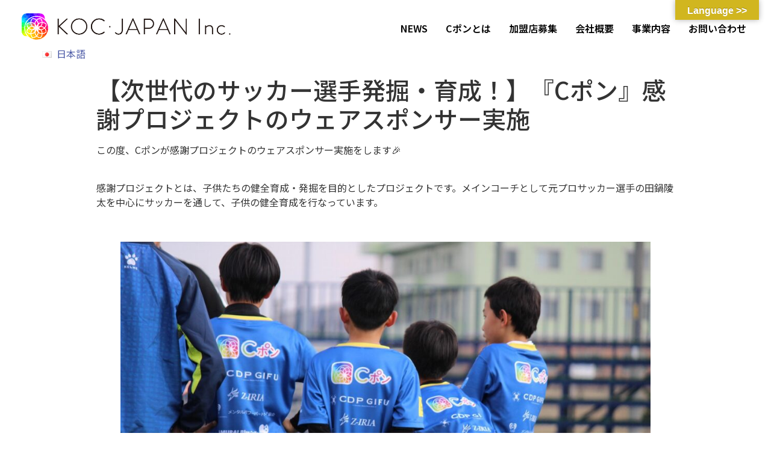

--- FILE ---
content_type: text/html; charset=UTF-8
request_url: https://corp.koc-japan.co.jp/news/2352/
body_size: 16140
content:
<!doctype html>
<html dir="ltr" lang="ja"
	prefix="og: https://ogp.me/ns#" >
<head>
	<meta charset="UTF-8">
		<meta name="viewport" content="width=device-width, initial-scale=1">
	<link rel="profile" href="https://gmpg.org/xfn/11">
	<title>【次世代のサッカー選手発掘・育成！】『Cポン』感謝プロジェクトのウェアスポンサー実施 - KOC Japan</title>

		<!-- All in One SEO 4.2.7.1 - aioseo.com -->
		<meta name="description" content="この度、Cポンが感謝プロジェクトのウェアスポンサー実施をします🎉 感謝プロジェクトとは、子供" />
		<meta name="robots" content="max-image-preview:large" />
		<link rel="canonical" href="https://corp.koc-japan.co.jp/news/2352/" />
		<meta name="generator" content="All in One SEO (AIOSEO) 4.2.7.1 " />
		<meta property="og:locale" content="ja_JP" />
		<meta property="og:site_name" content="KOC Japan -" />
		<meta property="og:type" content="article" />
		<meta property="og:title" content="【次世代のサッカー選手発掘・育成！】『Cポン』感謝プロジェクトのウェアスポンサー実施 - KOC Japan" />
		<meta property="og:description" content="この度、Cポンが感謝プロジェクトのウェアスポンサー実施をします🎉 感謝プロジェクトとは、子供" />
		<meta property="og:url" content="https://corp.koc-japan.co.jp/news/2352/" />
		<meta property="og:image" content="https://corp.koc-japan.co.jp/wp-content/uploads/2022/07/Cover_200808_02-min.jpg" />
		<meta property="og:image:secure_url" content="https://corp.koc-japan.co.jp/wp-content/uploads/2022/07/Cover_200808_02-min.jpg" />
		<meta property="og:image:width" content="730" />
		<meta property="og:image:height" content="376" />
		<meta property="article:published_time" content="2023-05-17T03:01:28+00:00" />
		<meta property="article:modified_time" content="2023-05-17T03:03:29+00:00" />
		<meta name="twitter:card" content="summary_large_image" />
		<meta name="twitter:title" content="【次世代のサッカー選手発掘・育成！】『Cポン』感謝プロジェクトのウェアスポンサー実施 - KOC Japan" />
		<meta name="twitter:description" content="この度、Cポンが感謝プロジェクトのウェアスポンサー実施をします🎉 感謝プロジェクトとは、子供" />
		<meta name="twitter:image" content="https://corp.koc-japan.co.jp/wp-content/uploads/2022/07/Cover_200808_02-min.jpg" />
		<script type="application/ld+json" class="aioseo-schema">
			{"@context":"https:\/\/schema.org","@graph":[{"@type":"BlogPosting","@id":"https:\/\/corp.koc-japan.co.jp\/news\/2352\/#blogposting","name":"\u3010\u6b21\u4e16\u4ee3\u306e\u30b5\u30c3\u30ab\u30fc\u9078\u624b\u767a\u6398\u30fb\u80b2\u6210\uff01\u3011\u300eC\u30dd\u30f3\u300f\u611f\u8b1d\u30d7\u30ed\u30b8\u30a7\u30af\u30c8\u306e\u30a6\u30a7\u30a2\u30b9\u30dd\u30f3\u30b5\u30fc\u5b9f\u65bd - KOC Japan","headline":"\u3010\u6b21\u4e16\u4ee3\u306e\u30b5\u30c3\u30ab\u30fc\u9078\u624b\u767a\u6398\u30fb\u80b2\u6210\uff01\u3011\u300eC\u30dd\u30f3\u300f\u611f\u8b1d\u30d7\u30ed\u30b8\u30a7\u30af\u30c8\u306e\u30a6\u30a7\u30a2\u30b9\u30dd\u30f3\u30b5\u30fc\u5b9f\u65bd","author":{"@id":"https:\/\/corp.koc-japan.co.jp\/news\/author\/koc-pr\/#author"},"publisher":{"@id":"https:\/\/corp.koc-japan.co.jp\/#organization"},"image":{"@type":"ImageObject","url":"https:\/\/corp.koc-japan.co.jp\/wp-content\/uploads\/2023\/05\/4871178900935994547.62e2d5bbc2ffa9801708f038d4d24e2a.23041309.jpg","width":1568,"height":1046},"datePublished":"2023-05-17T03:01:28+09:00","dateModified":"2023-05-17T03:03:29+09:00","inLanguage":"ja","mainEntityOfPage":{"@id":"https:\/\/corp.koc-japan.co.jp\/news\/2352\/#webpage"},"isPartOf":{"@id":"https:\/\/corp.koc-japan.co.jp\/news\/2352\/#webpage"},"articleSection":"\u672a\u5206\u985e, \u30cb\u30e5\u30fc\u30b9"},{"@type":"BreadcrumbList","@id":"https:\/\/corp.koc-japan.co.jp\/news\/2352\/#breadcrumblist","itemListElement":[{"@type":"ListItem","@id":"https:\/\/corp.koc-japan.co.jp\/#listItem","position":1,"item":{"@type":"WebPage","@id":"https:\/\/corp.koc-japan.co.jp\/","name":"\u30db\u30fc\u30e0","description":"\u9999\u6e2f\u30fb\u53f0\u6e7e\u30fb\u30de\u30ec\u30fc\u30b7\u30a2\u306a\u3069\u6771\u5357\u30a2\u30b8\u30a2\u4e00\u4f53\u306b\u62e0\u70b9\u3092\u7f6e\u304f\u300cKOC\u30fbH.K.\uff08\u98f2\u98df\u5929\u738b\u6709\u9650\u516c\u53f8\uff09\u300d\u306f\u300130\u5e74\u4ee5\u4e0a\u3082\u30d3\u30b8\u30cd\u30b9\u3092\u7d99\u7d9a\u3055\u305b\u3001\u4eca\u3082\u306a\u304a\u5c55\u958b\u3092\u62e1\u5927\u3057\u3066\u3044\u308b\u30b0\u30ed\u30fc\u30d0\u30eb\u4f01\u696d\u3067\u3059\u3002KOC\u30fbJAPAN\u3067\u306f\u3001\u9999\u6e2f\u306e\u30d3\u30b8\u30cd\u30b9\u30e2\u30c7\u30eb\u3092\u30d9\u30fc\u30b9\u306b\u3001\u65e5\u672c\u5e02\u5834\u3078\u7dfb\u5bc6\u306a\u30de\u30fc\u30b1\u30c6\u30a3\u30f3\u30b0\u3092\u884c\u3044\u5927\u5e45\u306b\u9032\u5316\u3055\u305b\u3001\u3088\u308a\u30e6\u30fc\u30b6\u30d3\u30ea\u30c6\u30a3\u3092\u9ad8\u3081\u3066\u5c55\u958b\u3057\u3066\u3044\u307e\u3059\u3002","url":"https:\/\/corp.koc-japan.co.jp\/"}}]},{"@type":"Organization","@id":"https:\/\/corp.koc-japan.co.jp\/#organization","name":"KOC Japan","url":"https:\/\/corp.koc-japan.co.jp\/","logo":{"@type":"ImageObject","url":"https:\/\/corp.koc-japan.co.jp\/wp-content\/uploads\/2022\/07\/Cover_200808_02-min.jpg","@id":"https:\/\/corp.koc-japan.co.jp\/#organizationLogo","width":730,"height":376},"image":{"@id":"https:\/\/corp.koc-japan.co.jp\/#organizationLogo"}},{"@type":"WebPage","@id":"https:\/\/corp.koc-japan.co.jp\/news\/2352\/#webpage","url":"https:\/\/corp.koc-japan.co.jp\/news\/2352\/","name":"\u3010\u6b21\u4e16\u4ee3\u306e\u30b5\u30c3\u30ab\u30fc\u9078\u624b\u767a\u6398\u30fb\u80b2\u6210\uff01\u3011\u300eC\u30dd\u30f3\u300f\u611f\u8b1d\u30d7\u30ed\u30b8\u30a7\u30af\u30c8\u306e\u30a6\u30a7\u30a2\u30b9\u30dd\u30f3\u30b5\u30fc\u5b9f\u65bd - KOC Japan","description":"\u3053\u306e\u5ea6\u3001C\u30dd\u30f3\u304c\u611f\u8b1d\u30d7\u30ed\u30b8\u30a7\u30af\u30c8\u306e\u30a6\u30a7\u30a2\u30b9\u30dd\u30f3\u30b5\u30fc\u5b9f\u65bd\u3092\u3057\u307e\u3059\ud83c\udf89 \u611f\u8b1d\u30d7\u30ed\u30b8\u30a7\u30af\u30c8\u3068\u306f\u3001\u5b50\u4f9b","inLanguage":"ja","isPartOf":{"@id":"https:\/\/corp.koc-japan.co.jp\/#website"},"breadcrumb":{"@id":"https:\/\/corp.koc-japan.co.jp\/news\/2352\/#breadcrumblist"},"author":"https:\/\/corp.koc-japan.co.jp\/news\/author\/koc-pr\/#author","creator":"https:\/\/corp.koc-japan.co.jp\/news\/author\/koc-pr\/#author","image":{"@type":"ImageObject","url":"https:\/\/corp.koc-japan.co.jp\/wp-content\/uploads\/2023\/05\/4871178900935994547.62e2d5bbc2ffa9801708f038d4d24e2a.23041309.jpg","@id":"https:\/\/corp.koc-japan.co.jp\/#mainImage","width":1568,"height":1046},"primaryImageOfPage":{"@id":"https:\/\/corp.koc-japan.co.jp\/news\/2352\/#mainImage"},"datePublished":"2023-05-17T03:01:28+09:00","dateModified":"2023-05-17T03:03:29+09:00"},{"@type":"WebSite","@id":"https:\/\/corp.koc-japan.co.jp\/#website","url":"https:\/\/corp.koc-japan.co.jp\/","name":"KOC Japan","inLanguage":"ja","publisher":{"@id":"https:\/\/corp.koc-japan.co.jp\/#organization"}}]}
		</script>
		<!-- All in One SEO -->

<link rel='dns-prefetch' href='//translate.google.com' />
<link rel="alternate" type="application/rss+xml" title="KOC Japan &raquo; フィード" href="https://corp.koc-japan.co.jp/feed/" />
<link rel="alternate" type="application/rss+xml" title="KOC Japan &raquo; コメントフィード" href="https://corp.koc-japan.co.jp/comments/feed/" />
<link rel="alternate" title="oEmbed (JSON)" type="application/json+oembed" href="https://corp.koc-japan.co.jp/wp-json/oembed/1.0/embed?url=https%3A%2F%2Fcorp.koc-japan.co.jp%2Fnews%2F2352%2F" />
<link rel="alternate" title="oEmbed (XML)" type="text/xml+oembed" href="https://corp.koc-japan.co.jp/wp-json/oembed/1.0/embed?url=https%3A%2F%2Fcorp.koc-japan.co.jp%2Fnews%2F2352%2F&#038;format=xml" />
		<!-- This site uses the Google Analytics by MonsterInsights plugin v8.10.1 - Using Analytics tracking - https://www.monsterinsights.com/ -->
		<!-- Note: MonsterInsights is not currently configured on this site. The site owner needs to authenticate with Google Analytics in the MonsterInsights settings panel. -->
					<!-- No UA code set -->
				<!-- / Google Analytics by MonsterInsights -->
		<style id='wp-img-auto-sizes-contain-inline-css' type='text/css'>
img:is([sizes=auto i],[sizes^="auto," i]){contain-intrinsic-size:3000px 1500px}
/*# sourceURL=wp-img-auto-sizes-contain-inline-css */
</style>
<style id='wp-emoji-styles-inline-css' type='text/css'>

	img.wp-smiley, img.emoji {
		display: inline !important;
		border: none !important;
		box-shadow: none !important;
		height: 1em !important;
		width: 1em !important;
		margin: 0 0.07em !important;
		vertical-align: -0.1em !important;
		background: none !important;
		padding: 0 !important;
	}
/*# sourceURL=wp-emoji-styles-inline-css */
</style>
<link rel='stylesheet' id='wp-block-library-css' href='https://corp.koc-japan.co.jp/wp-includes/css/dist/block-library/style.min.css?ver=6.9' type='text/css' media='all' />
<style id='wp-block-image-inline-css' type='text/css'>
.wp-block-image>a,.wp-block-image>figure>a{display:inline-block}.wp-block-image img{box-sizing:border-box;height:auto;max-width:100%;vertical-align:bottom}@media not (prefers-reduced-motion){.wp-block-image img.hide{visibility:hidden}.wp-block-image img.show{animation:show-content-image .4s}}.wp-block-image[style*=border-radius] img,.wp-block-image[style*=border-radius]>a{border-radius:inherit}.wp-block-image.has-custom-border img{box-sizing:border-box}.wp-block-image.aligncenter{text-align:center}.wp-block-image.alignfull>a,.wp-block-image.alignwide>a{width:100%}.wp-block-image.alignfull img,.wp-block-image.alignwide img{height:auto;width:100%}.wp-block-image .aligncenter,.wp-block-image .alignleft,.wp-block-image .alignright,.wp-block-image.aligncenter,.wp-block-image.alignleft,.wp-block-image.alignright{display:table}.wp-block-image .aligncenter>figcaption,.wp-block-image .alignleft>figcaption,.wp-block-image .alignright>figcaption,.wp-block-image.aligncenter>figcaption,.wp-block-image.alignleft>figcaption,.wp-block-image.alignright>figcaption{caption-side:bottom;display:table-caption}.wp-block-image .alignleft{float:left;margin:.5em 1em .5em 0}.wp-block-image .alignright{float:right;margin:.5em 0 .5em 1em}.wp-block-image .aligncenter{margin-left:auto;margin-right:auto}.wp-block-image :where(figcaption){margin-bottom:1em;margin-top:.5em}.wp-block-image.is-style-circle-mask img{border-radius:9999px}@supports ((-webkit-mask-image:none) or (mask-image:none)) or (-webkit-mask-image:none){.wp-block-image.is-style-circle-mask img{border-radius:0;-webkit-mask-image:url('data:image/svg+xml;utf8,<svg viewBox="0 0 100 100" xmlns="http://www.w3.org/2000/svg"><circle cx="50" cy="50" r="50"/></svg>');mask-image:url('data:image/svg+xml;utf8,<svg viewBox="0 0 100 100" xmlns="http://www.w3.org/2000/svg"><circle cx="50" cy="50" r="50"/></svg>');mask-mode:alpha;-webkit-mask-position:center;mask-position:center;-webkit-mask-repeat:no-repeat;mask-repeat:no-repeat;-webkit-mask-size:contain;mask-size:contain}}:root :where(.wp-block-image.is-style-rounded img,.wp-block-image .is-style-rounded img){border-radius:9999px}.wp-block-image figure{margin:0}.wp-lightbox-container{display:flex;flex-direction:column;position:relative}.wp-lightbox-container img{cursor:zoom-in}.wp-lightbox-container img:hover+button{opacity:1}.wp-lightbox-container button{align-items:center;backdrop-filter:blur(16px) saturate(180%);background-color:#5a5a5a40;border:none;border-radius:4px;cursor:zoom-in;display:flex;height:20px;justify-content:center;opacity:0;padding:0;position:absolute;right:16px;text-align:center;top:16px;width:20px;z-index:100}@media not (prefers-reduced-motion){.wp-lightbox-container button{transition:opacity .2s ease}}.wp-lightbox-container button:focus-visible{outline:3px auto #5a5a5a40;outline:3px auto -webkit-focus-ring-color;outline-offset:3px}.wp-lightbox-container button:hover{cursor:pointer;opacity:1}.wp-lightbox-container button:focus{opacity:1}.wp-lightbox-container button:focus,.wp-lightbox-container button:hover,.wp-lightbox-container button:not(:hover):not(:active):not(.has-background){background-color:#5a5a5a40;border:none}.wp-lightbox-overlay{box-sizing:border-box;cursor:zoom-out;height:100vh;left:0;overflow:hidden;position:fixed;top:0;visibility:hidden;width:100%;z-index:100000}.wp-lightbox-overlay .close-button{align-items:center;cursor:pointer;display:flex;justify-content:center;min-height:40px;min-width:40px;padding:0;position:absolute;right:calc(env(safe-area-inset-right) + 16px);top:calc(env(safe-area-inset-top) + 16px);z-index:5000000}.wp-lightbox-overlay .close-button:focus,.wp-lightbox-overlay .close-button:hover,.wp-lightbox-overlay .close-button:not(:hover):not(:active):not(.has-background){background:none;border:none}.wp-lightbox-overlay .lightbox-image-container{height:var(--wp--lightbox-container-height);left:50%;overflow:hidden;position:absolute;top:50%;transform:translate(-50%,-50%);transform-origin:top left;width:var(--wp--lightbox-container-width);z-index:9999999999}.wp-lightbox-overlay .wp-block-image{align-items:center;box-sizing:border-box;display:flex;height:100%;justify-content:center;margin:0;position:relative;transform-origin:0 0;width:100%;z-index:3000000}.wp-lightbox-overlay .wp-block-image img{height:var(--wp--lightbox-image-height);min-height:var(--wp--lightbox-image-height);min-width:var(--wp--lightbox-image-width);width:var(--wp--lightbox-image-width)}.wp-lightbox-overlay .wp-block-image figcaption{display:none}.wp-lightbox-overlay button{background:none;border:none}.wp-lightbox-overlay .scrim{background-color:#fff;height:100%;opacity:.9;position:absolute;width:100%;z-index:2000000}.wp-lightbox-overlay.active{visibility:visible}@media not (prefers-reduced-motion){.wp-lightbox-overlay.active{animation:turn-on-visibility .25s both}.wp-lightbox-overlay.active img{animation:turn-on-visibility .35s both}.wp-lightbox-overlay.show-closing-animation:not(.active){animation:turn-off-visibility .35s both}.wp-lightbox-overlay.show-closing-animation:not(.active) img{animation:turn-off-visibility .25s both}.wp-lightbox-overlay.zoom.active{animation:none;opacity:1;visibility:visible}.wp-lightbox-overlay.zoom.active .lightbox-image-container{animation:lightbox-zoom-in .4s}.wp-lightbox-overlay.zoom.active .lightbox-image-container img{animation:none}.wp-lightbox-overlay.zoom.active .scrim{animation:turn-on-visibility .4s forwards}.wp-lightbox-overlay.zoom.show-closing-animation:not(.active){animation:none}.wp-lightbox-overlay.zoom.show-closing-animation:not(.active) .lightbox-image-container{animation:lightbox-zoom-out .4s}.wp-lightbox-overlay.zoom.show-closing-animation:not(.active) .lightbox-image-container img{animation:none}.wp-lightbox-overlay.zoom.show-closing-animation:not(.active) .scrim{animation:turn-off-visibility .4s forwards}}@keyframes show-content-image{0%{visibility:hidden}99%{visibility:hidden}to{visibility:visible}}@keyframes turn-on-visibility{0%{opacity:0}to{opacity:1}}@keyframes turn-off-visibility{0%{opacity:1;visibility:visible}99%{opacity:0;visibility:visible}to{opacity:0;visibility:hidden}}@keyframes lightbox-zoom-in{0%{transform:translate(calc((-100vw + var(--wp--lightbox-scrollbar-width))/2 + var(--wp--lightbox-initial-left-position)),calc(-50vh + var(--wp--lightbox-initial-top-position))) scale(var(--wp--lightbox-scale))}to{transform:translate(-50%,-50%) scale(1)}}@keyframes lightbox-zoom-out{0%{transform:translate(-50%,-50%) scale(1);visibility:visible}99%{visibility:visible}to{transform:translate(calc((-100vw + var(--wp--lightbox-scrollbar-width))/2 + var(--wp--lightbox-initial-left-position)),calc(-50vh + var(--wp--lightbox-initial-top-position))) scale(var(--wp--lightbox-scale));visibility:hidden}}
/*# sourceURL=https://corp.koc-japan.co.jp/wp-includes/blocks/image/style.min.css */
</style>
<style id='wp-block-paragraph-inline-css' type='text/css'>
.is-small-text{font-size:.875em}.is-regular-text{font-size:1em}.is-large-text{font-size:2.25em}.is-larger-text{font-size:3em}.has-drop-cap:not(:focus):first-letter{float:left;font-size:8.4em;font-style:normal;font-weight:100;line-height:.68;margin:.05em .1em 0 0;text-transform:uppercase}body.rtl .has-drop-cap:not(:focus):first-letter{float:none;margin-left:.1em}p.has-drop-cap.has-background{overflow:hidden}:root :where(p.has-background){padding:1.25em 2.375em}:where(p.has-text-color:not(.has-link-color)) a{color:inherit}p.has-text-align-left[style*="writing-mode:vertical-lr"],p.has-text-align-right[style*="writing-mode:vertical-rl"]{rotate:180deg}
/*# sourceURL=https://corp.koc-japan.co.jp/wp-includes/blocks/paragraph/style.min.css */
</style>
<style id='global-styles-inline-css' type='text/css'>
:root{--wp--preset--aspect-ratio--square: 1;--wp--preset--aspect-ratio--4-3: 4/3;--wp--preset--aspect-ratio--3-4: 3/4;--wp--preset--aspect-ratio--3-2: 3/2;--wp--preset--aspect-ratio--2-3: 2/3;--wp--preset--aspect-ratio--16-9: 16/9;--wp--preset--aspect-ratio--9-16: 9/16;--wp--preset--color--black: #000000;--wp--preset--color--cyan-bluish-gray: #abb8c3;--wp--preset--color--white: #ffffff;--wp--preset--color--pale-pink: #f78da7;--wp--preset--color--vivid-red: #cf2e2e;--wp--preset--color--luminous-vivid-orange: #ff6900;--wp--preset--color--luminous-vivid-amber: #fcb900;--wp--preset--color--light-green-cyan: #7bdcb5;--wp--preset--color--vivid-green-cyan: #00d084;--wp--preset--color--pale-cyan-blue: #8ed1fc;--wp--preset--color--vivid-cyan-blue: #0693e3;--wp--preset--color--vivid-purple: #9b51e0;--wp--preset--gradient--vivid-cyan-blue-to-vivid-purple: linear-gradient(135deg,rgb(6,147,227) 0%,rgb(155,81,224) 100%);--wp--preset--gradient--light-green-cyan-to-vivid-green-cyan: linear-gradient(135deg,rgb(122,220,180) 0%,rgb(0,208,130) 100%);--wp--preset--gradient--luminous-vivid-amber-to-luminous-vivid-orange: linear-gradient(135deg,rgb(252,185,0) 0%,rgb(255,105,0) 100%);--wp--preset--gradient--luminous-vivid-orange-to-vivid-red: linear-gradient(135deg,rgb(255,105,0) 0%,rgb(207,46,46) 100%);--wp--preset--gradient--very-light-gray-to-cyan-bluish-gray: linear-gradient(135deg,rgb(238,238,238) 0%,rgb(169,184,195) 100%);--wp--preset--gradient--cool-to-warm-spectrum: linear-gradient(135deg,rgb(74,234,220) 0%,rgb(151,120,209) 20%,rgb(207,42,186) 40%,rgb(238,44,130) 60%,rgb(251,105,98) 80%,rgb(254,248,76) 100%);--wp--preset--gradient--blush-light-purple: linear-gradient(135deg,rgb(255,206,236) 0%,rgb(152,150,240) 100%);--wp--preset--gradient--blush-bordeaux: linear-gradient(135deg,rgb(254,205,165) 0%,rgb(254,45,45) 50%,rgb(107,0,62) 100%);--wp--preset--gradient--luminous-dusk: linear-gradient(135deg,rgb(255,203,112) 0%,rgb(199,81,192) 50%,rgb(65,88,208) 100%);--wp--preset--gradient--pale-ocean: linear-gradient(135deg,rgb(255,245,203) 0%,rgb(182,227,212) 50%,rgb(51,167,181) 100%);--wp--preset--gradient--electric-grass: linear-gradient(135deg,rgb(202,248,128) 0%,rgb(113,206,126) 100%);--wp--preset--gradient--midnight: linear-gradient(135deg,rgb(2,3,129) 0%,rgb(40,116,252) 100%);--wp--preset--font-size--small: 13px;--wp--preset--font-size--medium: 20px;--wp--preset--font-size--large: 36px;--wp--preset--font-size--x-large: 42px;--wp--preset--spacing--20: 0.44rem;--wp--preset--spacing--30: 0.67rem;--wp--preset--spacing--40: 1rem;--wp--preset--spacing--50: 1.5rem;--wp--preset--spacing--60: 2.25rem;--wp--preset--spacing--70: 3.38rem;--wp--preset--spacing--80: 5.06rem;--wp--preset--shadow--natural: 6px 6px 9px rgba(0, 0, 0, 0.2);--wp--preset--shadow--deep: 12px 12px 50px rgba(0, 0, 0, 0.4);--wp--preset--shadow--sharp: 6px 6px 0px rgba(0, 0, 0, 0.2);--wp--preset--shadow--outlined: 6px 6px 0px -3px rgb(255, 255, 255), 6px 6px rgb(0, 0, 0);--wp--preset--shadow--crisp: 6px 6px 0px rgb(0, 0, 0);}:where(.is-layout-flex){gap: 0.5em;}:where(.is-layout-grid){gap: 0.5em;}body .is-layout-flex{display: flex;}.is-layout-flex{flex-wrap: wrap;align-items: center;}.is-layout-flex > :is(*, div){margin: 0;}body .is-layout-grid{display: grid;}.is-layout-grid > :is(*, div){margin: 0;}:where(.wp-block-columns.is-layout-flex){gap: 2em;}:where(.wp-block-columns.is-layout-grid){gap: 2em;}:where(.wp-block-post-template.is-layout-flex){gap: 1.25em;}:where(.wp-block-post-template.is-layout-grid){gap: 1.25em;}.has-black-color{color: var(--wp--preset--color--black) !important;}.has-cyan-bluish-gray-color{color: var(--wp--preset--color--cyan-bluish-gray) !important;}.has-white-color{color: var(--wp--preset--color--white) !important;}.has-pale-pink-color{color: var(--wp--preset--color--pale-pink) !important;}.has-vivid-red-color{color: var(--wp--preset--color--vivid-red) !important;}.has-luminous-vivid-orange-color{color: var(--wp--preset--color--luminous-vivid-orange) !important;}.has-luminous-vivid-amber-color{color: var(--wp--preset--color--luminous-vivid-amber) !important;}.has-light-green-cyan-color{color: var(--wp--preset--color--light-green-cyan) !important;}.has-vivid-green-cyan-color{color: var(--wp--preset--color--vivid-green-cyan) !important;}.has-pale-cyan-blue-color{color: var(--wp--preset--color--pale-cyan-blue) !important;}.has-vivid-cyan-blue-color{color: var(--wp--preset--color--vivid-cyan-blue) !important;}.has-vivid-purple-color{color: var(--wp--preset--color--vivid-purple) !important;}.has-black-background-color{background-color: var(--wp--preset--color--black) !important;}.has-cyan-bluish-gray-background-color{background-color: var(--wp--preset--color--cyan-bluish-gray) !important;}.has-white-background-color{background-color: var(--wp--preset--color--white) !important;}.has-pale-pink-background-color{background-color: var(--wp--preset--color--pale-pink) !important;}.has-vivid-red-background-color{background-color: var(--wp--preset--color--vivid-red) !important;}.has-luminous-vivid-orange-background-color{background-color: var(--wp--preset--color--luminous-vivid-orange) !important;}.has-luminous-vivid-amber-background-color{background-color: var(--wp--preset--color--luminous-vivid-amber) !important;}.has-light-green-cyan-background-color{background-color: var(--wp--preset--color--light-green-cyan) !important;}.has-vivid-green-cyan-background-color{background-color: var(--wp--preset--color--vivid-green-cyan) !important;}.has-pale-cyan-blue-background-color{background-color: var(--wp--preset--color--pale-cyan-blue) !important;}.has-vivid-cyan-blue-background-color{background-color: var(--wp--preset--color--vivid-cyan-blue) !important;}.has-vivid-purple-background-color{background-color: var(--wp--preset--color--vivid-purple) !important;}.has-black-border-color{border-color: var(--wp--preset--color--black) !important;}.has-cyan-bluish-gray-border-color{border-color: var(--wp--preset--color--cyan-bluish-gray) !important;}.has-white-border-color{border-color: var(--wp--preset--color--white) !important;}.has-pale-pink-border-color{border-color: var(--wp--preset--color--pale-pink) !important;}.has-vivid-red-border-color{border-color: var(--wp--preset--color--vivid-red) !important;}.has-luminous-vivid-orange-border-color{border-color: var(--wp--preset--color--luminous-vivid-orange) !important;}.has-luminous-vivid-amber-border-color{border-color: var(--wp--preset--color--luminous-vivid-amber) !important;}.has-light-green-cyan-border-color{border-color: var(--wp--preset--color--light-green-cyan) !important;}.has-vivid-green-cyan-border-color{border-color: var(--wp--preset--color--vivid-green-cyan) !important;}.has-pale-cyan-blue-border-color{border-color: var(--wp--preset--color--pale-cyan-blue) !important;}.has-vivid-cyan-blue-border-color{border-color: var(--wp--preset--color--vivid-cyan-blue) !important;}.has-vivid-purple-border-color{border-color: var(--wp--preset--color--vivid-purple) !important;}.has-vivid-cyan-blue-to-vivid-purple-gradient-background{background: var(--wp--preset--gradient--vivid-cyan-blue-to-vivid-purple) !important;}.has-light-green-cyan-to-vivid-green-cyan-gradient-background{background: var(--wp--preset--gradient--light-green-cyan-to-vivid-green-cyan) !important;}.has-luminous-vivid-amber-to-luminous-vivid-orange-gradient-background{background: var(--wp--preset--gradient--luminous-vivid-amber-to-luminous-vivid-orange) !important;}.has-luminous-vivid-orange-to-vivid-red-gradient-background{background: var(--wp--preset--gradient--luminous-vivid-orange-to-vivid-red) !important;}.has-very-light-gray-to-cyan-bluish-gray-gradient-background{background: var(--wp--preset--gradient--very-light-gray-to-cyan-bluish-gray) !important;}.has-cool-to-warm-spectrum-gradient-background{background: var(--wp--preset--gradient--cool-to-warm-spectrum) !important;}.has-blush-light-purple-gradient-background{background: var(--wp--preset--gradient--blush-light-purple) !important;}.has-blush-bordeaux-gradient-background{background: var(--wp--preset--gradient--blush-bordeaux) !important;}.has-luminous-dusk-gradient-background{background: var(--wp--preset--gradient--luminous-dusk) !important;}.has-pale-ocean-gradient-background{background: var(--wp--preset--gradient--pale-ocean) !important;}.has-electric-grass-gradient-background{background: var(--wp--preset--gradient--electric-grass) !important;}.has-midnight-gradient-background{background: var(--wp--preset--gradient--midnight) !important;}.has-small-font-size{font-size: var(--wp--preset--font-size--small) !important;}.has-medium-font-size{font-size: var(--wp--preset--font-size--medium) !important;}.has-large-font-size{font-size: var(--wp--preset--font-size--large) !important;}.has-x-large-font-size{font-size: var(--wp--preset--font-size--x-large) !important;}
/*# sourceURL=global-styles-inline-css */
</style>

<style id='classic-theme-styles-inline-css' type='text/css'>
/*! This file is auto-generated */
.wp-block-button__link{color:#fff;background-color:#32373c;border-radius:9999px;box-shadow:none;text-decoration:none;padding:calc(.667em + 2px) calc(1.333em + 2px);font-size:1.125em}.wp-block-file__button{background:#32373c;color:#fff;text-decoration:none}
/*# sourceURL=/wp-includes/css/classic-themes.min.css */
</style>
<link rel='stylesheet' id='bogo-css' href='https://corp.koc-japan.co.jp/wp-content/plugins/bogo/includes/css/style.css?ver=3.6' type='text/css' media='all' />
<link rel='stylesheet' id='contact-form-7-css' href='https://corp.koc-japan.co.jp/wp-content/plugins/contact-form-7/includes/css/styles.css?ver=5.6.2' type='text/css' media='all' />
<link rel='stylesheet' id='google-language-translator-css' href='https://corp.koc-japan.co.jp/wp-content/plugins/google-language-translator/css/style.css?ver=6.0.19' type='text/css' media='' />
<link rel='stylesheet' id='glt-toolbar-styles-css' href='https://corp.koc-japan.co.jp/wp-content/plugins/google-language-translator/css/toolbar.css?ver=6.0.19' type='text/css' media='' />
<link rel='stylesheet' id='7ef545e40-css' href='https://corp.koc-japan.co.jp/wp-content/uploads/essential-addons-elementor/734e5f942.min.css?ver=1769576450' type='text/css' media='all' />
<link rel='stylesheet' id='hello-elementor-css' href='https://corp.koc-japan.co.jp/wp-content/themes/hello-elementor/style.min.css?ver=2.5.0' type='text/css' media='all' />
<link rel='stylesheet' id='hello-elementor-theme-style-css' href='https://corp.koc-japan.co.jp/wp-content/themes/hello-elementor/theme.min.css?ver=2.5.0' type='text/css' media='all' />
<link rel='stylesheet' id='elementor-frontend-css' href='https://corp.koc-japan.co.jp/wp-content/plugins/elementor/assets/css/frontend-lite.min.css?ver=3.6.7' type='text/css' media='all' />
<link rel='stylesheet' id='elementor-post-42-css' href='https://corp.koc-japan.co.jp/wp-content/uploads/elementor/css/post-42.css?ver=1670322844' type='text/css' media='all' />
<link rel='stylesheet' id='elementor-icons-css' href='https://corp.koc-japan.co.jp/wp-content/plugins/elementor/assets/lib/eicons/css/elementor-icons.min.css?ver=5.15.0' type='text/css' media='all' />
<style id='elementor-icons-inline-css' type='text/css'>

		.elementor-add-new-section .elementor-add-templately-promo-button{
            background-color: #5d4fff;
            background-image: url(https://corp.koc-japan.co.jp/wp-content/plugins/essential-addons-for-elementor-lite/assets/admin/images/templately/logo-icon.svg);
            background-repeat: no-repeat;
            background-position: center center;
            margin-left: 5px;
            position: relative;
            bottom: 5px;
        }
/*# sourceURL=elementor-icons-inline-css */
</style>
<link rel='stylesheet' id='elementor-pro-css' href='https://corp.koc-japan.co.jp/wp-content/plugins/elementor-pro/assets/css/frontend-lite.min.css?ver=3.7.2' type='text/css' media='all' />
<link rel='stylesheet' id='elementor-global-css' href='https://corp.koc-japan.co.jp/wp-content/uploads/elementor/css/global.css?ver=1670322906' type='text/css' media='all' />
<link rel='stylesheet' id='elementor-post-1186-css' href='https://corp.koc-japan.co.jp/wp-content/uploads/elementor/css/post-1186.css?ver=1670322845' type='text/css' media='all' />
<link rel='stylesheet' id='google-fonts-1-css' href='https://fonts.googleapis.com/css?family=Noto+Sans+JP%3A100%2C100italic%2C200%2C200italic%2C300%2C300italic%2C400%2C400italic%2C500%2C500italic%2C600%2C600italic%2C700%2C700italic%2C800%2C800italic%2C900%2C900italic%7CPoppins%3A100%2C100italic%2C200%2C200italic%2C300%2C300italic%2C400%2C400italic%2C500%2C500italic%2C600%2C600italic%2C700%2C700italic%2C800%2C800italic%2C900%2C900italic&#038;display=auto&#038;ver=6.9' type='text/css' media='all' />
<script type="text/javascript" src="https://corp.koc-japan.co.jp/wp-includes/js/jquery/jquery.min.js?ver=3.7.1" id="jquery-core-js"></script>
<script type="text/javascript" src="https://corp.koc-japan.co.jp/wp-includes/js/jquery/jquery-migrate.min.js?ver=3.4.1" id="jquery-migrate-js"></script>
<link rel="https://api.w.org/" href="https://corp.koc-japan.co.jp/wp-json/" /><link rel="alternate" title="JSON" type="application/json" href="https://corp.koc-japan.co.jp/wp-json/wp/v2/posts/2352" /><link rel="EditURI" type="application/rsd+xml" title="RSD" href="https://corp.koc-japan.co.jp/xmlrpc.php?rsd" />
<meta name="generator" content="WordPress 6.9" />
<link rel='shortlink' href='https://corp.koc-japan.co.jp/?p=2352' />
<style>p.hello{font-size:12px;color:darkgray;}#google_language_translator,#flags{text-align:left;}#google_language_translator{clear:both;}#flags{width:165px;}#flags a{display:inline-block;margin-right:2px;}#google_language_translator a{display:none!important;}div.skiptranslate.goog-te-gadget{display:inline!important;}.goog-te-gadget{color:transparent!important;}.goog-te-gadget{font-size:0px!important;}.goog-branding{display:none;}.goog-tooltip{display: none!important;}.goog-tooltip:hover{display: none!important;}.goog-text-highlight{background-color:transparent!important;border:none!important;box-shadow:none!important;}#google_language_translator select.goog-te-combo{color:#32373c;}div.skiptranslate{display:none!important;}body{top:0px!important;}#goog-gt-{display:none!important;}#glt-translate-trigger{bottom:auto;top:0;}.tool-container.tool-top{top:50px!important;bottom:auto!important;}.tool-container.tool-top .arrow{border-color:transparent transparent #d0cbcb; top:-14px;}#glt-translate-trigger > span{color:#ffffff;}#glt-translate-trigger{background:#d1b61f;}.goog-te-gadget .goog-te-combo{width:100%;}</style><link rel="icon" href="https://corp.koc-japan.co.jp/wp-content/uploads/2022/11/favicon_32px.png" sizes="32x32" />
<link rel="icon" href="https://corp.koc-japan.co.jp/wp-content/uploads/2022/11/favicon_32px.png" sizes="192x192" />
<link rel="apple-touch-icon" href="https://corp.koc-japan.co.jp/wp-content/uploads/2022/11/favicon_32px.png" />
<meta name="msapplication-TileImage" content="https://corp.koc-japan.co.jp/wp-content/uploads/2022/11/favicon_32px.png" />
		<style type="text/css" id="wp-custom-css">
			#langTrans {
	display: flex;
	align-items: center;
	justify-content: end;
	width: 100%;
}

.bogo-language-switcher {
	display: flex;
}

.bogo-language-switcher li .bogo-language-name {
	margin-right:10px;
}		</style>
		</head>
<body class="wp-singular post-template-default single single-post postid-2352 single-format-standard wp-custom-logo wp-theme-hello-elementor ja elementor-default elementor-kit-42">

<header id="site-header" class="site-header dynamic-header header-full-width menu-dropdown-mobile" role="banner">
	<div class="header-inner">
		<div class="site-branding show-logo">
							<div class="site-logo show">
					<a href="https://corp.koc-japan.co.jp/" class="custom-logo-link" rel="home"><img width="720" height="110" src="https://corp.koc-japan.co.jp/wp-content/uploads/2022/11/logo-corp.png" class="custom-logo" alt="KOC Japan" decoding="async" fetchpriority="high" srcset="https://corp.koc-japan.co.jp/wp-content/uploads/2022/11/logo-corp.png 720w, https://corp.koc-japan.co.jp/wp-content/uploads/2022/11/logo-corp-300x46.png 300w" sizes="(max-width: 720px) 100vw, 720px" /></a>				</div>
					</div>

					<nav class="site-navigation show" role="navigation">
				<div class="menu-primary-menu-container"><ul id="menu-primary-menu" class="menu"><li id="menu-item-243" class="menu-item menu-item-type-post_type menu-item-object-page menu-item-243"><a href="https://corp.koc-japan.co.jp/news/">NEWS</a></li>
<li id="menu-item-1203" class="menu-item menu-item-type-post_type menu-item-object-page menu-item-1203"><a href="https://corp.koc-japan.co.jp/cpon/">Cポンとは</a></li>
<li id="menu-item-1204" class="menu-item menu-item-type-post_type menu-item-object-page menu-item-1204"><a href="https://corp.koc-japan.co.jp/member-store/">加盟店募集</a></li>
<li id="menu-item-1533" class="menu-item menu-item-type-post_type menu-item-object-page menu-item-1533"><a href="https://corp.koc-japan.co.jp/about/">会社概要</a></li>
<li id="menu-item-242" class="menu-item menu-item-type-post_type menu-item-object-page menu-item-242"><a href="https://corp.koc-japan.co.jp/business/">事業内容</a></li>
<li id="menu-item-240" class="menu-item menu-item-type-post_type menu-item-object-page menu-item-240"><a href="https://corp.koc-japan.co.jp/contact/">お問い合わせ</a></li>
</ul></div>			</nav>
			<div class="site-navigation-toggle-holder show">
				<div class="site-navigation-toggle">
					<i class="eicon-menu-bar"></i>
					<span class="elementor-screen-only">Menu</span>
				</div>
			</div>
			<nav class="site-navigation-dropdown show" role="navigation">
				<div class="menu-primary-menu-container"><ul id="menu-primary-menu" class="menu"><li id="menu-item-243" class="menu-item menu-item-type-post_type menu-item-object-page menu-item-243"><a href="https://corp.koc-japan.co.jp/news/">NEWS</a></li>
<li id="menu-item-1203" class="menu-item menu-item-type-post_type menu-item-object-page menu-item-1203"><a href="https://corp.koc-japan.co.jp/cpon/">Cポンとは</a></li>
<li id="menu-item-1204" class="menu-item menu-item-type-post_type menu-item-object-page menu-item-1204"><a href="https://corp.koc-japan.co.jp/member-store/">加盟店募集</a></li>
<li id="menu-item-1533" class="menu-item menu-item-type-post_type menu-item-object-page menu-item-1533"><a href="https://corp.koc-japan.co.jp/about/">会社概要</a></li>
<li id="menu-item-242" class="menu-item menu-item-type-post_type menu-item-object-page menu-item-242"><a href="https://corp.koc-japan.co.jp/business/">事業内容</a></li>
<li id="menu-item-240" class="menu-item menu-item-type-post_type menu-item-object-page menu-item-240"><a href="https://corp.koc-japan.co.jp/contact/">お問い合わせ</a></li>
</ul></div>			</nav>
					<div id="langTrans">
	<div class='container_wrap'><ul class="bogo-language-switcher"><li class="ja current first last"><span class="bogoflags bogoflags-jp"></span> <span class="bogo-language-name"><a rel="alternate" hreflang="ja" href="https://corp.koc-japan.co.jp/news/2352/" title="日本語" class="current" aria-current="page">日本語</a></span></li>
</ul>
</div>
</div>
	</div>
</header>

<main id="content" class="site-main post-2352 post type-post status-publish format-standard has-post-thumbnail hentry category-uncategorized tag-9 ja" role="main">
			<header class="page-header">
			<h1 class="entry-title">【次世代のサッカー選手発掘・育成！】『Cポン』感謝プロジェクトのウェアスポンサー実施</h1>		</header>
		<div class="page-content">
		
<p>この度、Cポンが感謝プロジェクトのウェアスポンサー実施をします&#x1f389; </p>



<br>



<p>感謝プロジェクトとは、子供たちの健全育成・発掘を目的としたプロジェクトです。メインコーチとして元プロサッカー選手の田鍋陵太を中心にサッカーを通して、子供の健全育成を行なっています。</p>



<br>



<figure class="wp-block-image size-large"><img decoding="async" width="1024" height="683" src="https://corp.koc-japan.co.jp/wp-content/uploads/2023/05/4871178900935994547.62e2d5bbc2ffa9801708f038d4d24e2a.23041309-1024x683.jpg" alt="" class="wp-image-2358" srcset="https://corp.koc-japan.co.jp/wp-content/uploads/2023/05/4871178900935994547.62e2d5bbc2ffa9801708f038d4d24e2a.23041309-1024x683.jpg 1024w, https://corp.koc-japan.co.jp/wp-content/uploads/2023/05/4871178900935994547.62e2d5bbc2ffa9801708f038d4d24e2a.23041309-300x200.jpg 300w, https://corp.koc-japan.co.jp/wp-content/uploads/2023/05/4871178900935994547.62e2d5bbc2ffa9801708f038d4d24e2a.23041309-768x512.jpg 768w, https://corp.koc-japan.co.jp/wp-content/uploads/2023/05/4871178900935994547.62e2d5bbc2ffa9801708f038d4d24e2a.23041309-1536x1025.jpg 1536w, https://corp.koc-japan.co.jp/wp-content/uploads/2023/05/4871178900935994547.62e2d5bbc2ffa9801708f038d4d24e2a.23041309.jpg 1568w" sizes="(max-width: 1024px) 100vw, 1024px" /></figure>



<br>



<br>



<p>元プロ選手から直接の指導を受けられる機会は数少ないですが、本プロジェクトを通して、一人でも多くの子どもたちにスポーツの魅力を直に知ってもらい、未来の子供たちが輝けるよう活動しています。</p>



<br>



<br>



<p>今回の協賛を通して、子供の健全育成を応援し、社会貢献して参ります。ウェアスポンサーになることで、選手やコーチ、保護者の皆様に国内外での遠征、合宿(年2～3回)、カップ戦や練習試合参加時、地域貢献、ボランティア活動など様々な活動を支援します。</p>



<br>



<figure class="wp-block-image size-large"><img decoding="async" width="1024" height="1024" src="https://corp.koc-japan.co.jp/wp-content/uploads/2023/05/LINE_ALBUM_20230420_230512-1024x1024.jpg" alt="" class="wp-image-2359" srcset="https://corp.koc-japan.co.jp/wp-content/uploads/2023/05/LINE_ALBUM_20230420_230512-1024x1024.jpg 1024w, https://corp.koc-japan.co.jp/wp-content/uploads/2023/05/LINE_ALBUM_20230420_230512-300x300.jpg 300w, https://corp.koc-japan.co.jp/wp-content/uploads/2023/05/LINE_ALBUM_20230420_230512-150x150.jpg 150w, https://corp.koc-japan.co.jp/wp-content/uploads/2023/05/LINE_ALBUM_20230420_230512-768x768.jpg 768w, https://corp.koc-japan.co.jp/wp-content/uploads/2023/05/LINE_ALBUM_20230420_230512.jpg 1280w" sizes="(max-width: 1024px) 100vw, 1024px" /></figure>



<br>



<br>



<p>▼詳細はこちらから▼</p>



<p><a href="https://prtimes.jp/main/html/rd/p/000000031.000058501.html">https://prtimes.jp/main/html/rd/p/000001632.000004612.html</a></p>



<p>Cポンは子供の未来を応援します！</p>
		<div class="post-tags">
			<span class="tag-links">タグ:<a href="https://corp.koc-japan.co.jp/news/tag/%e3%83%8b%e3%83%a5%e3%83%bc%e3%82%b9/" rel="tag">ニュース</a></span>		</div>
			</div>

	<section id="comments" class="comments-area">

	


</section><!-- .comments-area -->
</main>

			<div data-elementor-type="footer" data-elementor-id="1186" class="elementor elementor-1186 elementor-location-footer">
								<section class="elementor-section elementor-top-section elementor-element elementor-element-f14c5f8 elementor-section-boxed elementor-section-height-default elementor-section-height-default" data-id="f14c5f8" data-element_type="section">
						<div class="elementor-container elementor-column-gap-default">
					<div class="elementor-column elementor-col-100 elementor-top-column elementor-element elementor-element-6081131" data-id="6081131" data-element_type="column">
			<div class="elementor-widget-wrap elementor-element-populated">
								<div class="elementor-element elementor-element-2ebeb9a elementor-widget elementor-widget-heading" data-id="2ebeb9a" data-element_type="widget" data-widget_type="heading.default">
				<div class="elementor-widget-container">
			<style>/*! elementor - v3.6.7 - 03-07-2022 */
.elementor-heading-title{padding:0;margin:0;line-height:1}.elementor-widget-heading .elementor-heading-title[class*=elementor-size-]>a{color:inherit;font-size:inherit;line-height:inherit}.elementor-widget-heading .elementor-heading-title.elementor-size-small{font-size:15px}.elementor-widget-heading .elementor-heading-title.elementor-size-medium{font-size:19px}.elementor-widget-heading .elementor-heading-title.elementor-size-large{font-size:29px}.elementor-widget-heading .elementor-heading-title.elementor-size-xl{font-size:39px}.elementor-widget-heading .elementor-heading-title.elementor-size-xxl{font-size:59px}</style><h4 class="elementor-heading-title elementor-size-default">使えば使うほど、世の中がもっと良くなる。</h4>		</div>
				</div>
				<div class="elementor-element elementor-element-b5e9293 elementor-widget-divider--view-line elementor-widget elementor-widget-divider" data-id="b5e9293" data-element_type="widget" data-widget_type="divider.default">
				<div class="elementor-widget-container">
			<style>/*! elementor - v3.6.7 - 03-07-2022 */
.elementor-widget-divider{--divider-border-style:none;--divider-border-width:1px;--divider-color:#2c2c2c;--divider-icon-size:20px;--divider-element-spacing:10px;--divider-pattern-height:24px;--divider-pattern-size:20px;--divider-pattern-url:none;--divider-pattern-repeat:repeat-x}.elementor-widget-divider .elementor-divider{display:-webkit-box;display:-ms-flexbox;display:flex}.elementor-widget-divider .elementor-divider__text{font-size:15px;line-height:1;max-width:95%}.elementor-widget-divider .elementor-divider__element{margin:0 var(--divider-element-spacing);-ms-flex-negative:0;flex-shrink:0}.elementor-widget-divider .elementor-icon{font-size:var(--divider-icon-size)}.elementor-widget-divider .elementor-divider-separator{display:-webkit-box;display:-ms-flexbox;display:flex;margin:0;direction:ltr}.elementor-widget-divider--view-line_icon .elementor-divider-separator,.elementor-widget-divider--view-line_text .elementor-divider-separator{-webkit-box-align:center;-ms-flex-align:center;align-items:center}.elementor-widget-divider--view-line_icon .elementor-divider-separator:after,.elementor-widget-divider--view-line_icon .elementor-divider-separator:before,.elementor-widget-divider--view-line_text .elementor-divider-separator:after,.elementor-widget-divider--view-line_text .elementor-divider-separator:before{display:block;content:"";border-bottom:0;-webkit-box-flex:1;-ms-flex-positive:1;flex-grow:1;border-top:var(--divider-border-width) var(--divider-border-style) var(--divider-color)}.elementor-widget-divider--element-align-left .elementor-divider .elementor-divider-separator>.elementor-divider__svg:first-of-type{-webkit-box-flex:0;-ms-flex-positive:0;flex-grow:0;-ms-flex-negative:100;flex-shrink:100}.elementor-widget-divider--element-align-left .elementor-divider-separator:before{content:none}.elementor-widget-divider--element-align-left .elementor-divider__element{margin-left:0}.elementor-widget-divider--element-align-right .elementor-divider .elementor-divider-separator>.elementor-divider__svg:last-of-type{-webkit-box-flex:0;-ms-flex-positive:0;flex-grow:0;-ms-flex-negative:100;flex-shrink:100}.elementor-widget-divider--element-align-right .elementor-divider-separator:after{content:none}.elementor-widget-divider--element-align-right .elementor-divider__element{margin-right:0}.elementor-widget-divider:not(.elementor-widget-divider--view-line_text):not(.elementor-widget-divider--view-line_icon) .elementor-divider-separator{border-top:var(--divider-border-width) var(--divider-border-style) var(--divider-color)}.elementor-widget-divider--separator-type-pattern{--divider-border-style:none}.elementor-widget-divider--separator-type-pattern.elementor-widget-divider--view-line .elementor-divider-separator,.elementor-widget-divider--separator-type-pattern:not(.elementor-widget-divider--view-line) .elementor-divider-separator:after,.elementor-widget-divider--separator-type-pattern:not(.elementor-widget-divider--view-line) .elementor-divider-separator:before,.elementor-widget-divider--separator-type-pattern:not([class*=elementor-widget-divider--view]) .elementor-divider-separator{width:100%;min-height:var(--divider-pattern-height);-webkit-mask-size:var(--divider-pattern-size) 100%;mask-size:var(--divider-pattern-size) 100%;-webkit-mask-repeat:var(--divider-pattern-repeat);mask-repeat:var(--divider-pattern-repeat);background-color:var(--divider-color);-webkit-mask-image:var(--divider-pattern-url);mask-image:var(--divider-pattern-url)}.elementor-widget-divider--no-spacing{--divider-pattern-size:auto}.elementor-widget-divider--bg-round{--divider-pattern-repeat:round}.rtl .elementor-widget-divider .elementor-divider__text{direction:rtl}</style>		<div class="elementor-divider">
			<span class="elementor-divider-separator">
						</span>
		</div>
				</div>
				</div>
				<div class="elementor-element elementor-element-3fc1be5 elementor-widget elementor-widget-text-editor" data-id="3fc1be5" data-element_type="widget" data-widget_type="text-editor.default">
				<div class="elementor-widget-container">
			<style>/*! elementor - v3.6.7 - 03-07-2022 */
.elementor-widget-text-editor.elementor-drop-cap-view-stacked .elementor-drop-cap{background-color:#818a91;color:#fff}.elementor-widget-text-editor.elementor-drop-cap-view-framed .elementor-drop-cap{color:#818a91;border:3px solid;background-color:transparent}.elementor-widget-text-editor:not(.elementor-drop-cap-view-default) .elementor-drop-cap{margin-top:8px}.elementor-widget-text-editor:not(.elementor-drop-cap-view-default) .elementor-drop-cap-letter{width:1em;height:1em}.elementor-widget-text-editor .elementor-drop-cap{float:left;text-align:center;line-height:1;font-size:50px}.elementor-widget-text-editor .elementor-drop-cap-letter{display:inline-block}</style>				<p>The more you use it, the better world will be.</p>						</div>
				</div>
				<section class="elementor-section elementor-inner-section elementor-element elementor-element-166d9bf elementor-section-boxed elementor-section-height-default elementor-section-height-default" data-id="166d9bf" data-element_type="section">
						<div class="elementor-container elementor-column-gap-default">
					<div class="elementor-column elementor-col-100 elementor-inner-column elementor-element elementor-element-7654426" data-id="7654426" data-element_type="column">
			<div class="elementor-widget-wrap elementor-element-populated">
								<div class="elementor-element elementor-element-e701d39 elementor-widget elementor-widget-image" data-id="e701d39" data-element_type="widget" data-widget_type="image.default">
				<div class="elementor-widget-container">
			<style>/*! elementor - v3.6.7 - 03-07-2022 */
.elementor-widget-image{text-align:center}.elementor-widget-image a{display:inline-block}.elementor-widget-image a img[src$=".svg"]{width:48px}.elementor-widget-image img{vertical-align:middle;display:inline-block}</style>												<img src="https://corp.koc-japan.co.jp/wp-content/uploads/elementor/thumbs/Cover_200808_02-min-prejyo9ke5hi36tsp6upza4o9y4amb65gjmw7e4h0w.jpg" title="Cover_200808_02-min" alt="Cover_200808_02-min" />															</div>
				</div>
					</div>
		</div>
							</div>
		</section>
				<div class="elementor-element elementor-element-9150b59 elementor-nav-menu__align-center elementor-nav-menu--dropdown-none elementor-widget elementor-widget-nav-menu" data-id="9150b59" data-element_type="widget" data-settings="{&quot;submenu_icon&quot;:{&quot;value&quot;:&quot;&lt;i class=\&quot;\&quot;&gt;&lt;\/i&gt;&quot;,&quot;library&quot;:&quot;&quot;},&quot;layout&quot;:&quot;horizontal&quot;}" data-widget_type="nav-menu.default">
				<div class="elementor-widget-container">
			<link rel="stylesheet" href="https://corp.koc-japan.co.jp/wp-content/plugins/elementor-pro/assets/css/widget-nav-menu.min.css">			<nav migration_allowed="1" migrated="0" role="navigation" class="elementor-nav-menu--main elementor-nav-menu__container elementor-nav-menu--layout-horizontal e--pointer-text e--animation-grow">
				<ul id="menu-1-9150b59" class="elementor-nav-menu"><li class="menu-item menu-item-type-post_type menu-item-object-page menu-item-1192"><a href="https://corp.koc-japan.co.jp/about/" class="elementor-item">会社概要</a></li>
<li class="menu-item menu-item-type-post_type menu-item-object-page menu-item-1191"><a href="https://corp.koc-japan.co.jp/privary-policy/" class="elementor-item">プライバシーポリシー</a></li>
<li class="menu-item menu-item-type-post_type menu-item-object-page menu-item-1195"><a href="https://corp.koc-japan.co.jp/membership-agreement/" class="elementor-item">Cポン 利用規約</a></li>
<li class="menu-item menu-item-type-post_type menu-item-object-page menu-item-1190"><a href="https://corp.koc-japan.co.jp/cpon-premium-membership-agreement/" class="elementor-item">Cポンプレミアム 利用規約</a></li>
<li class="menu-item menu-item-type-post_type menu-item-object-page menu-item-1193"><a href="https://corp.koc-japan.co.jp/legal/" class="elementor-item">特定商取引法に基づく表記</a></li>
<li class="menu-item menu-item-type-post_type menu-item-object-page menu-item-1194"><a href="https://corp.koc-japan.co.jp/payment-service/" class="elementor-item">資金決済法に基づく表示</a></li>
<li class="menu-item menu-item-type-post_type menu-item-object-page menu-item-1440"><a href="https://corp.koc-japan.co.jp/sitemap/" class="elementor-item">サイトマップ</a></li>
</ul>			</nav>
					<div class="elementor-menu-toggle" role="button" tabindex="0" aria-label="Menu Toggle" aria-expanded="false">
			<i aria-hidden="true" role="presentation" class="elementor-menu-toggle__icon--open eicon-menu-bar"></i><i aria-hidden="true" role="presentation" class="elementor-menu-toggle__icon--close eicon-close"></i>			<span class="elementor-screen-only">メニュー</span>
		</div>
			<nav class="elementor-nav-menu--dropdown elementor-nav-menu__container" role="navigation" aria-hidden="true">
				<ul id="menu-2-9150b59" class="elementor-nav-menu"><li class="menu-item menu-item-type-post_type menu-item-object-page menu-item-1192"><a href="https://corp.koc-japan.co.jp/about/" class="elementor-item" tabindex="-1">会社概要</a></li>
<li class="menu-item menu-item-type-post_type menu-item-object-page menu-item-1191"><a href="https://corp.koc-japan.co.jp/privary-policy/" class="elementor-item" tabindex="-1">プライバシーポリシー</a></li>
<li class="menu-item menu-item-type-post_type menu-item-object-page menu-item-1195"><a href="https://corp.koc-japan.co.jp/membership-agreement/" class="elementor-item" tabindex="-1">Cポン 利用規約</a></li>
<li class="menu-item menu-item-type-post_type menu-item-object-page menu-item-1190"><a href="https://corp.koc-japan.co.jp/cpon-premium-membership-agreement/" class="elementor-item" tabindex="-1">Cポンプレミアム 利用規約</a></li>
<li class="menu-item menu-item-type-post_type menu-item-object-page menu-item-1193"><a href="https://corp.koc-japan.co.jp/legal/" class="elementor-item" tabindex="-1">特定商取引法に基づく表記</a></li>
<li class="menu-item menu-item-type-post_type menu-item-object-page menu-item-1194"><a href="https://corp.koc-japan.co.jp/payment-service/" class="elementor-item" tabindex="-1">資金決済法に基づく表示</a></li>
<li class="menu-item menu-item-type-post_type menu-item-object-page menu-item-1440"><a href="https://corp.koc-japan.co.jp/sitemap/" class="elementor-item" tabindex="-1">サイトマップ</a></li>
</ul>			</nav>
				</div>
				</div>
					</div>
		</div>
							</div>
		</section>
						</div>
		
<script type="speculationrules">
{"prefetch":[{"source":"document","where":{"and":[{"href_matches":"/*"},{"not":{"href_matches":["/wp-*.php","/wp-admin/*","/wp-content/uploads/*","/wp-content/*","/wp-content/plugins/*","/wp-content/themes/hello-elementor/*","/*\\?(.+)"]}},{"not":{"selector_matches":"a[rel~=\"nofollow\"]"}},{"not":{"selector_matches":".no-prefetch, .no-prefetch a"}}]},"eagerness":"conservative"}]}
</script>
<div id="glt-translate-trigger"><span class="notranslate">Language &gt;&gt;</span></div><div id="glt-toolbar"></div><div id="flags" style="display:none" class="size18"><ul id="sortable" class="ui-sortable"><li id="Chinese (Traditional)"><a href="#" title="Chinese (Traditional)" class="nturl notranslate zh-TW flag Chinese (Traditional)"></a></li><li id="English"><a href="#" title="English" class="nturl notranslate en flag united-states"></a></li><li id="Japanese"><a href="#" title="Japanese" class="nturl notranslate ja flag Japanese"></a></li></ul></div><div id='glt-footer'><div id="google_language_translator" class="default-language-ja"></div></div><script>function GoogleLanguageTranslatorInit() { new google.translate.TranslateElement({pageLanguage: 'ja', includedLanguages:'zh-TW,en,ja', autoDisplay: false}, 'google_language_translator');}</script><script type="text/javascript" src="https://corp.koc-japan.co.jp/wp-includes/js/dist/vendor/wp-polyfill.min.js?ver=3.15.0" id="wp-polyfill-js"></script>
<script type="text/javascript" id="contact-form-7-js-extra">
/* <![CDATA[ */
var wpcf7 = {"api":{"root":"https://corp.koc-japan.co.jp/wp-json/","namespace":"contact-form-7/v1"}};
//# sourceURL=contact-form-7-js-extra
/* ]]> */
</script>
<script type="text/javascript" src="https://corp.koc-japan.co.jp/wp-content/plugins/contact-form-7/includes/js/index.js?ver=5.6.2" id="contact-form-7-js"></script>
<script type="text/javascript" src="https://corp.koc-japan.co.jp/wp-content/plugins/google-language-translator/js/scripts.js?ver=6.0.19" id="scripts-js"></script>
<script type="text/javascript" src="//translate.google.com/translate_a/element.js?cb=GoogleLanguageTranslatorInit" id="scripts-google-js"></script>
<script type="text/javascript" id="7ef545e40-js-extra">
/* <![CDATA[ */
var localize = {"ajaxurl":"https://corp.koc-japan.co.jp/wp-admin/admin-ajax.php","nonce":"e5dbe268cc","i18n":{"added":"Added ","compare":"Compare","loading":"Loading..."},"page_permalink":"https://corp.koc-japan.co.jp/news/2352/","cart_redirectition":"","cart_page_url":""};
//# sourceURL=7ef545e40-js-extra
/* ]]> */
</script>
<script type="text/javascript" src="https://corp.koc-japan.co.jp/wp-content/uploads/essential-addons-elementor/734e5f942.min.js?ver=1769576450" id="7ef545e40-js"></script>
<script type="text/javascript" src="https://corp.koc-japan.co.jp/wp-content/themes/hello-elementor/assets/js/hello-frontend.min.js?ver=1.0.0" id="hello-theme-frontend-js"></script>
<script type="text/javascript" src="https://corp.koc-japan.co.jp/wp-content/plugins/elementor-pro/assets/lib/smartmenus/jquery.smartmenus.min.js?ver=1.0.1" id="smartmenus-js"></script>
<script type="text/javascript" src="https://corp.koc-japan.co.jp/wp-content/plugins/elementor-pro/assets/js/webpack-pro.runtime.min.js?ver=3.7.2" id="elementor-pro-webpack-runtime-js"></script>
<script type="text/javascript" src="https://corp.koc-japan.co.jp/wp-content/plugins/elementor/assets/js/webpack.runtime.min.js?ver=3.6.7" id="elementor-webpack-runtime-js"></script>
<script type="text/javascript" src="https://corp.koc-japan.co.jp/wp-content/plugins/elementor/assets/js/frontend-modules.min.js?ver=3.6.7" id="elementor-frontend-modules-js"></script>
<script type="text/javascript" src="https://corp.koc-japan.co.jp/wp-includes/js/dist/hooks.min.js?ver=dd5603f07f9220ed27f1" id="wp-hooks-js"></script>
<script type="text/javascript" src="https://corp.koc-japan.co.jp/wp-includes/js/dist/i18n.min.js?ver=c26c3dc7bed366793375" id="wp-i18n-js"></script>
<script type="text/javascript" id="wp-i18n-js-after">
/* <![CDATA[ */
wp.i18n.setLocaleData( { 'text direction\u0004ltr': [ 'ltr' ] } );
//# sourceURL=wp-i18n-js-after
/* ]]> */
</script>
<script type="text/javascript" id="elementor-pro-frontend-js-before">
/* <![CDATA[ */
var ElementorProFrontendConfig = {"ajaxurl":"https:\/\/corp.koc-japan.co.jp\/wp-admin\/admin-ajax.php","nonce":"b45f2be845","urls":{"assets":"https:\/\/corp.koc-japan.co.jp\/wp-content\/plugins\/elementor-pro\/assets\/","rest":"https:\/\/corp.koc-japan.co.jp\/wp-json\/"},"shareButtonsNetworks":{"facebook":{"title":"Facebook","has_counter":true},"twitter":{"title":"Twitter"},"linkedin":{"title":"LinkedIn","has_counter":true},"pinterest":{"title":"Pinterest","has_counter":true},"reddit":{"title":"Reddit","has_counter":true},"vk":{"title":"VK","has_counter":true},"odnoklassniki":{"title":"OK","has_counter":true},"tumblr":{"title":"Tumblr"},"digg":{"title":"Digg"},"skype":{"title":"Skype"},"stumbleupon":{"title":"StumbleUpon","has_counter":true},"mix":{"title":"Mix"},"telegram":{"title":"Telegram"},"pocket":{"title":"Pocket","has_counter":true},"xing":{"title":"XING","has_counter":true},"whatsapp":{"title":"WhatsApp"},"email":{"title":"Email"},"print":{"title":"Print"}},"facebook_sdk":{"lang":"ja","app_id":""},"lottie":{"defaultAnimationUrl":"https:\/\/corp.koc-japan.co.jp\/wp-content\/plugins\/elementor-pro\/modules\/lottie\/assets\/animations\/default.json"}};
//# sourceURL=elementor-pro-frontend-js-before
/* ]]> */
</script>
<script type="text/javascript" src="https://corp.koc-japan.co.jp/wp-content/plugins/elementor-pro/assets/js/frontend.min.js?ver=3.7.2" id="elementor-pro-frontend-js"></script>
<script type="text/javascript" src="https://corp.koc-japan.co.jp/wp-content/plugins/elementor/assets/lib/waypoints/waypoints.min.js?ver=4.0.2" id="elementor-waypoints-js"></script>
<script type="text/javascript" src="https://corp.koc-japan.co.jp/wp-includes/js/jquery/ui/core.min.js?ver=1.13.3" id="jquery-ui-core-js"></script>
<script type="text/javascript" id="elementor-frontend-js-before">
/* <![CDATA[ */
var elementorFrontendConfig = {"environmentMode":{"edit":false,"wpPreview":false,"isScriptDebug":false},"i18n":{"shareOnFacebook":"Facebook \u3067\u5171\u6709","shareOnTwitter":"Twitter \u3067\u5171\u6709","pinIt":"\u30d4\u30f3\u3059\u308b","download":"\u30c0\u30a6\u30f3\u30ed\u30fc\u30c9","downloadImage":"\u753b\u50cf\u3092\u30c0\u30a6\u30f3\u30ed\u30fc\u30c9","fullscreen":"\u30d5\u30eb\u30b9\u30af\u30ea\u30fc\u30f3","zoom":"\u30ba\u30fc\u30e0","share":"\u30b7\u30a7\u30a2","playVideo":"\u52d5\u753b\u518d\u751f","previous":"\u524d","next":"\u6b21","close":"\u9589\u3058\u308b"},"is_rtl":false,"breakpoints":{"xs":0,"sm":480,"md":768,"lg":1025,"xl":1440,"xxl":1600},"responsive":{"breakpoints":{"mobile":{"label":"\u30e2\u30d0\u30a4\u30eb","value":767,"default_value":767,"direction":"max","is_enabled":true},"mobile_extra":{"label":"Mobile Extra","value":880,"default_value":880,"direction":"max","is_enabled":false},"tablet":{"label":"\u30bf\u30d6\u30ec\u30c3\u30c8","value":1024,"default_value":1024,"direction":"max","is_enabled":true},"tablet_extra":{"label":"Tablet Extra","value":1200,"default_value":1200,"direction":"max","is_enabled":false},"laptop":{"label":"\u30ce\u30fc\u30c8\u30d6\u30c3\u30af","value":1366,"default_value":1366,"direction":"max","is_enabled":false},"widescreen":{"label":"\u30ef\u30a4\u30c9\u30b9\u30af\u30ea\u30fc\u30f3","value":2400,"default_value":2400,"direction":"min","is_enabled":false}}},"version":"3.6.7","is_static":false,"experimentalFeatures":{"e_dom_optimization":true,"e_optimized_assets_loading":true,"e_optimized_css_loading":true,"a11y_improvements":true,"e_import_export":true,"additional_custom_breakpoints":true,"e_hidden_wordpress_widgets":true,"theme_builder_v2":true,"hello-theme-header-footer":true,"landing-pages":true,"elements-color-picker":true,"favorite-widgets":true,"admin-top-bar":true,"page-transitions":true,"notes":true,"form-submissions":true,"e_scroll_snap":true},"urls":{"assets":"https:\/\/corp.koc-japan.co.jp\/wp-content\/plugins\/elementor\/assets\/"},"settings":{"page":[],"editorPreferences":[]},"kit":{"body_background_background":"classic","active_breakpoints":["viewport_mobile","viewport_tablet"],"global_image_lightbox":"yes","lightbox_enable_counter":"yes","lightbox_enable_fullscreen":"yes","lightbox_enable_zoom":"yes","lightbox_enable_share":"yes","lightbox_title_src":"title","lightbox_description_src":"description","hello_header_logo_type":"logo","hello_header_menu_layout":"horizontal"},"post":{"id":2352,"title":"%E3%80%90%E6%AC%A1%E4%B8%96%E4%BB%A3%E3%81%AE%E3%82%B5%E3%83%83%E3%82%AB%E3%83%BC%E9%81%B8%E6%89%8B%E7%99%BA%E6%8E%98%E3%83%BB%E8%82%B2%E6%88%90%EF%BC%81%E3%80%91%E3%80%8EC%E3%83%9D%E3%83%B3%E3%80%8F%E6%84%9F%E8%AC%9D%E3%83%97%E3%83%AD%E3%82%B8%E3%82%A7%E3%82%AF%E3%83%88%E3%81%AE%E3%82%A6%E3%82%A7%E3%82%A2%E3%82%B9%E3%83%9D%E3%83%B3%E3%82%B5%E3%83%BC%E5%AE%9F%E6%96%BD%20-%20KOC%20Japan","excerpt":"","featuredImage":"https:\/\/corp.koc-japan.co.jp\/wp-content\/uploads\/2023\/05\/4871178900935994547.62e2d5bbc2ffa9801708f038d4d24e2a.23041309-1024x683.jpg"}};
//# sourceURL=elementor-frontend-js-before
/* ]]> */
</script>
<script type="text/javascript" src="https://corp.koc-japan.co.jp/wp-content/plugins/elementor/assets/js/frontend.min.js?ver=3.6.7" id="elementor-frontend-js"></script>
<script type="text/javascript" src="https://corp.koc-japan.co.jp/wp-content/plugins/elementor-pro/assets/js/elements-handlers.min.js?ver=3.7.2" id="pro-elements-handlers-js"></script>
<script id="wp-emoji-settings" type="application/json">
{"baseUrl":"https://s.w.org/images/core/emoji/17.0.2/72x72/","ext":".png","svgUrl":"https://s.w.org/images/core/emoji/17.0.2/svg/","svgExt":".svg","source":{"concatemoji":"https://corp.koc-japan.co.jp/wp-includes/js/wp-emoji-release.min.js?ver=6.9"}}
</script>
<script type="module">
/* <![CDATA[ */
/*! This file is auto-generated */
const a=JSON.parse(document.getElementById("wp-emoji-settings").textContent),o=(window._wpemojiSettings=a,"wpEmojiSettingsSupports"),s=["flag","emoji"];function i(e){try{var t={supportTests:e,timestamp:(new Date).valueOf()};sessionStorage.setItem(o,JSON.stringify(t))}catch(e){}}function c(e,t,n){e.clearRect(0,0,e.canvas.width,e.canvas.height),e.fillText(t,0,0);t=new Uint32Array(e.getImageData(0,0,e.canvas.width,e.canvas.height).data);e.clearRect(0,0,e.canvas.width,e.canvas.height),e.fillText(n,0,0);const a=new Uint32Array(e.getImageData(0,0,e.canvas.width,e.canvas.height).data);return t.every((e,t)=>e===a[t])}function p(e,t){e.clearRect(0,0,e.canvas.width,e.canvas.height),e.fillText(t,0,0);var n=e.getImageData(16,16,1,1);for(let e=0;e<n.data.length;e++)if(0!==n.data[e])return!1;return!0}function u(e,t,n,a){switch(t){case"flag":return n(e,"\ud83c\udff3\ufe0f\u200d\u26a7\ufe0f","\ud83c\udff3\ufe0f\u200b\u26a7\ufe0f")?!1:!n(e,"\ud83c\udde8\ud83c\uddf6","\ud83c\udde8\u200b\ud83c\uddf6")&&!n(e,"\ud83c\udff4\udb40\udc67\udb40\udc62\udb40\udc65\udb40\udc6e\udb40\udc67\udb40\udc7f","\ud83c\udff4\u200b\udb40\udc67\u200b\udb40\udc62\u200b\udb40\udc65\u200b\udb40\udc6e\u200b\udb40\udc67\u200b\udb40\udc7f");case"emoji":return!a(e,"\ud83e\u1fac8")}return!1}function f(e,t,n,a){let r;const o=(r="undefined"!=typeof WorkerGlobalScope&&self instanceof WorkerGlobalScope?new OffscreenCanvas(300,150):document.createElement("canvas")).getContext("2d",{willReadFrequently:!0}),s=(o.textBaseline="top",o.font="600 32px Arial",{});return e.forEach(e=>{s[e]=t(o,e,n,a)}),s}function r(e){var t=document.createElement("script");t.src=e,t.defer=!0,document.head.appendChild(t)}a.supports={everything:!0,everythingExceptFlag:!0},new Promise(t=>{let n=function(){try{var e=JSON.parse(sessionStorage.getItem(o));if("object"==typeof e&&"number"==typeof e.timestamp&&(new Date).valueOf()<e.timestamp+604800&&"object"==typeof e.supportTests)return e.supportTests}catch(e){}return null}();if(!n){if("undefined"!=typeof Worker&&"undefined"!=typeof OffscreenCanvas&&"undefined"!=typeof URL&&URL.createObjectURL&&"undefined"!=typeof Blob)try{var e="postMessage("+f.toString()+"("+[JSON.stringify(s),u.toString(),c.toString(),p.toString()].join(",")+"));",a=new Blob([e],{type:"text/javascript"});const r=new Worker(URL.createObjectURL(a),{name:"wpTestEmojiSupports"});return void(r.onmessage=e=>{i(n=e.data),r.terminate(),t(n)})}catch(e){}i(n=f(s,u,c,p))}t(n)}).then(e=>{for(const n in e)a.supports[n]=e[n],a.supports.everything=a.supports.everything&&a.supports[n],"flag"!==n&&(a.supports.everythingExceptFlag=a.supports.everythingExceptFlag&&a.supports[n]);var t;a.supports.everythingExceptFlag=a.supports.everythingExceptFlag&&!a.supports.flag,a.supports.everything||((t=a.source||{}).concatemoji?r(t.concatemoji):t.wpemoji&&t.twemoji&&(r(t.twemoji),r(t.wpemoji)))});
//# sourceURL=https://corp.koc-japan.co.jp/wp-includes/js/wp-emoji-loader.min.js
/* ]]> */
</script>

</body>
</html>


--- FILE ---
content_type: text/css
request_url: https://corp.koc-japan.co.jp/wp-content/uploads/elementor/css/post-1186.css?ver=1670322845
body_size: 514
content:
.elementor-1186 .elementor-element.elementor-element-f14c5f8{margin-top:50px;margin-bottom:0px;}.elementor-bc-flex-widget .elementor-1186 .elementor-element.elementor-element-6081131.elementor-column .elementor-widget-wrap{align-items:center;}.elementor-1186 .elementor-element.elementor-element-6081131.elementor-column.elementor-element[data-element_type="column"] > .elementor-widget-wrap.elementor-element-populated{align-content:center;align-items:center;}.elementor-1186 .elementor-element.elementor-element-2ebeb9a{text-align:center;}.elementor-1186 .elementor-element.elementor-element-2ebeb9a .elementor-heading-title{color:var( --e-global-color-primary );font-family:"Noto Sans JP", Sans-serif;font-size:30px;font-weight:600;text-transform:none;font-style:normal;text-decoration:none;line-height:1.2em;letter-spacing:0px;word-spacing:0em;}.elementor-1186 .elementor-element.elementor-element-b5e9293{--divider-border-style:solid;--divider-color:#000;--divider-border-width:1px;}.elementor-1186 .elementor-element.elementor-element-b5e9293 .elementor-divider-separator{width:600px;margin:0 auto;margin-center:0;}.elementor-1186 .elementor-element.elementor-element-b5e9293 .elementor-divider{text-align:center;padding-top:15px;padding-bottom:15px;}.elementor-1186 .elementor-element.elementor-element-3fc1be5{text-align:center;font-family:"Noto Sans JP", Sans-serif;font-size:16px;font-weight:600;text-transform:none;font-style:normal;text-decoration:none;line-height:1.5em;letter-spacing:0px;}.elementor-1186 .elementor-element.elementor-element-3fc1be5 > .elementor-widget-container{margin:10px 0px 0px 0px;}.elementor-1186 .elementor-element.elementor-element-166d9bf > .elementor-container{max-width:500px;}.elementor-1186 .elementor-element.elementor-element-9150b59 .elementor-nav-menu .elementor-item{font-family:"Noto Sans JP", Sans-serif;font-size:12px;font-weight:600;text-transform:capitalize;font-style:normal;text-decoration:none;line-height:1em;letter-spacing:0px;}@media(max-width:1024px){.elementor-1186 .elementor-element.elementor-element-2ebeb9a .elementor-heading-title{font-size:30px;}.elementor-1186 .elementor-element.elementor-element-3fc1be5{font-size:16px;}.elementor-1186 .elementor-element.elementor-element-9150b59 .elementor-nav-menu .elementor-item{font-size:16px;}}@media(max-width:767px){.elementor-1186 .elementor-element.elementor-element-2ebeb9a .elementor-heading-title{font-size:17px;line-height:1.1em;}.elementor-1186 .elementor-element.elementor-element-3fc1be5{font-size:12px;}.elementor-1186 .elementor-element.elementor-element-3fc1be5 > .elementor-widget-container{margin:0px 0px 0px 0px;}.elementor-1186 .elementor-element.elementor-element-9150b59 .elementor-nav-menu .elementor-item{font-size:12px;}}